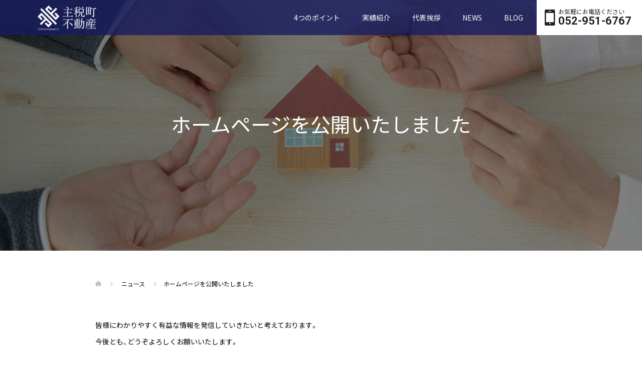

--- FILE ---
content_type: text/html; charset=UTF-8
request_url: https://zaisan-baikyaku.com/news/news01/
body_size: 56331
content:
<!DOCTYPE html>
<html dir="ltr" lang="ja" prefix="og: https://ogp.me/ns#">
<head>
<meta charset="UTF-8">
<meta name="description" content="皆様にわかりやすく有益な情報を発信していきたいと考えております。今後とも、どうぞよろしくお願いいたします。">
<meta name="viewport" content="width=device-width">
<title>ホームページを公開いたしました - 主税町不動産</title>

		<!-- All in One SEO 4.8.1 - aioseo.com -->
	<meta name="description" content="皆様にわかりやすく有益な情報を発信していきたいと考えております。 今後とも、どうぞよろしくお願いいたします。" />
	<meta name="robots" content="max-image-preview:large" />
	<link rel="canonical" href="https://zaisan-baikyaku.com/news/news01/" />
	<meta name="generator" content="All in One SEO (AIOSEO) 4.8.1" />
		<meta property="og:locale" content="ja_JP" />
		<meta property="og:site_name" content="主税町不動産 -" />
		<meta property="og:type" content="article" />
		<meta property="og:title" content="ホームページを公開いたしました - 主税町不動産" />
		<meta property="og:description" content="皆様にわかりやすく有益な情報を発信していきたいと考えております。 今後とも、どうぞよろしくお願いいたします。" />
		<meta property="og:url" content="https://zaisan-baikyaku.com/news/news01/" />
		<meta property="article:published_time" content="2020-03-11T02:44:43+00:00" />
		<meta property="article:modified_time" content="2021-05-01T01:12:19+00:00" />
		<meta name="twitter:card" content="summary_large_image" />
		<meta name="twitter:title" content="ホームページを公開いたしました - 主税町不動産" />
		<meta name="twitter:description" content="皆様にわかりやすく有益な情報を発信していきたいと考えております。 今後とも、どうぞよろしくお願いいたします。" />
		<script type="application/ld+json" class="aioseo-schema">
			{"@context":"https:\/\/schema.org","@graph":[{"@type":"BreadcrumbList","@id":"https:\/\/zaisan-baikyaku.com\/news\/news01\/#breadcrumblist","itemListElement":[{"@type":"ListItem","@id":"https:\/\/zaisan-baikyaku.com\/#listItem","position":1,"name":"\u5bb6","item":"https:\/\/zaisan-baikyaku.com\/","nextItem":{"@type":"ListItem","@id":"https:\/\/zaisan-baikyaku.com\/news\/news01\/#listItem","name":"\u30db\u30fc\u30e0\u30da\u30fc\u30b8\u3092\u516c\u958b\u3044\u305f\u3057\u307e\u3057\u305f"}},{"@type":"ListItem","@id":"https:\/\/zaisan-baikyaku.com\/news\/news01\/#listItem","position":2,"name":"\u30db\u30fc\u30e0\u30da\u30fc\u30b8\u3092\u516c\u958b\u3044\u305f\u3057\u307e\u3057\u305f","previousItem":{"@type":"ListItem","@id":"https:\/\/zaisan-baikyaku.com\/#listItem","name":"\u5bb6"}}]},{"@type":"Organization","@id":"https:\/\/zaisan-baikyaku.com\/#organization","name":"\u4e3b\u7a0e\u753a\u4e0d\u52d5\u7523","url":"https:\/\/zaisan-baikyaku.com\/"},{"@type":"WebPage","@id":"https:\/\/zaisan-baikyaku.com\/news\/news01\/#webpage","url":"https:\/\/zaisan-baikyaku.com\/news\/news01\/","name":"\u30db\u30fc\u30e0\u30da\u30fc\u30b8\u3092\u516c\u958b\u3044\u305f\u3057\u307e\u3057\u305f - \u4e3b\u7a0e\u753a\u4e0d\u52d5\u7523","description":"\u7686\u69d8\u306b\u308f\u304b\u308a\u3084\u3059\u304f\u6709\u76ca\u306a\u60c5\u5831\u3092\u767a\u4fe1\u3057\u3066\u3044\u304d\u305f\u3044\u3068\u8003\u3048\u3066\u304a\u308a\u307e\u3059\u3002 \u4eca\u5f8c\u3068\u3082\u3001\u3069\u3046\u305e\u3088\u308d\u3057\u304f\u304a\u9858\u3044\u3044\u305f\u3057\u307e\u3059\u3002","inLanguage":"ja","isPartOf":{"@id":"https:\/\/zaisan-baikyaku.com\/#website"},"breadcrumb":{"@id":"https:\/\/zaisan-baikyaku.com\/news\/news01\/#breadcrumblist"},"datePublished":"2020-03-11T11:44:43+09:00","dateModified":"2021-05-01T10:12:19+09:00"},{"@type":"WebSite","@id":"https:\/\/zaisan-baikyaku.com\/#website","url":"https:\/\/zaisan-baikyaku.com\/","name":"\u4e3b\u7a0e\u753a\u4e0d\u52d5\u7523","inLanguage":"ja","publisher":{"@id":"https:\/\/zaisan-baikyaku.com\/#organization"}}]}
		</script>
		<!-- All in One SEO -->

<link rel='dns-prefetch' href='//cdnjs.cloudflare.com' />
<link rel='dns-prefetch' href='//s.w.org' />
		<script type="text/javascript">
			window._wpemojiSettings = {"baseUrl":"https:\/\/s.w.org\/images\/core\/emoji\/12.0.0-1\/72x72\/","ext":".png","svgUrl":"https:\/\/s.w.org\/images\/core\/emoji\/12.0.0-1\/svg\/","svgExt":".svg","source":{"concatemoji":"https:\/\/zaisan-baikyaku.com\/wp-includes\/js\/wp-emoji-release.min.js?ver=5.3.20"}};
			!function(e,a,t){var n,r,o,i=a.createElement("canvas"),p=i.getContext&&i.getContext("2d");function s(e,t){var a=String.fromCharCode;p.clearRect(0,0,i.width,i.height),p.fillText(a.apply(this,e),0,0);e=i.toDataURL();return p.clearRect(0,0,i.width,i.height),p.fillText(a.apply(this,t),0,0),e===i.toDataURL()}function c(e){var t=a.createElement("script");t.src=e,t.defer=t.type="text/javascript",a.getElementsByTagName("head")[0].appendChild(t)}for(o=Array("flag","emoji"),t.supports={everything:!0,everythingExceptFlag:!0},r=0;r<o.length;r++)t.supports[o[r]]=function(e){if(!p||!p.fillText)return!1;switch(p.textBaseline="top",p.font="600 32px Arial",e){case"flag":return s([127987,65039,8205,9895,65039],[127987,65039,8203,9895,65039])?!1:!s([55356,56826,55356,56819],[55356,56826,8203,55356,56819])&&!s([55356,57332,56128,56423,56128,56418,56128,56421,56128,56430,56128,56423,56128,56447],[55356,57332,8203,56128,56423,8203,56128,56418,8203,56128,56421,8203,56128,56430,8203,56128,56423,8203,56128,56447]);case"emoji":return!s([55357,56424,55356,57342,8205,55358,56605,8205,55357,56424,55356,57340],[55357,56424,55356,57342,8203,55358,56605,8203,55357,56424,55356,57340])}return!1}(o[r]),t.supports.everything=t.supports.everything&&t.supports[o[r]],"flag"!==o[r]&&(t.supports.everythingExceptFlag=t.supports.everythingExceptFlag&&t.supports[o[r]]);t.supports.everythingExceptFlag=t.supports.everythingExceptFlag&&!t.supports.flag,t.DOMReady=!1,t.readyCallback=function(){t.DOMReady=!0},t.supports.everything||(n=function(){t.readyCallback()},a.addEventListener?(a.addEventListener("DOMContentLoaded",n,!1),e.addEventListener("load",n,!1)):(e.attachEvent("onload",n),a.attachEvent("onreadystatechange",function(){"complete"===a.readyState&&t.readyCallback()})),(n=t.source||{}).concatemoji?c(n.concatemoji):n.wpemoji&&n.twemoji&&(c(n.twemoji),c(n.wpemoji)))}(window,document,window._wpemojiSettings);
		</script>
		<style type="text/css">
img.wp-smiley,
img.emoji {
	display: inline !important;
	border: none !important;
	box-shadow: none !important;
	height: 1em !important;
	width: 1em !important;
	margin: 0 .07em !important;
	vertical-align: -0.1em !important;
	background: none !important;
	padding: 0 !important;
}
</style>
	<link rel='stylesheet' id='wp-block-library-css'  href='https://zaisan-baikyaku.com/wp-includes/css/dist/block-library/style.min.css?ver=5.3.20' type='text/css' media='all' />
<link rel='stylesheet' id='contact-form-7-css'  href='https://zaisan-baikyaku.com/wp-content/plugins/contact-form-7/includes/css/styles.css?ver=5.1.7' type='text/css' media='all' />
<link rel='stylesheet' id='oops-slick-css'  href='https://zaisan-baikyaku.com/wp-content/themes/chikaramachi/css/slick.min.css?ver=5.3.20' type='text/css' media='all' />
<link rel='stylesheet' id='oops-slick-theme-css'  href='https://zaisan-baikyaku.com/wp-content/themes/chikaramachi/css/slick-theme.min.css?ver=5.3.20' type='text/css' media='all' />
<link rel='stylesheet' id='oops-style-css'  href='https://zaisan-baikyaku.com/wp-content/themes/chikaramachi/style.css?ver=1.2' type='text/css' media='all' />
<link rel='stylesheet' id='oops-responsive-css'  href='https://zaisan-baikyaku.com/wp-content/themes/chikaramachi/responsive.min.css?ver=1.2' type='text/css' media='all' />
<script type='text/javascript' src='https://zaisan-baikyaku.com/wp-includes/js/jquery/jquery.js?ver=1.12.4-wp'></script>
<script type='text/javascript' src='https://zaisan-baikyaku.com/wp-includes/js/jquery/jquery-migrate.min.js?ver=1.4.1'></script>
<script type='text/javascript' src='https://zaisan-baikyaku.com/wp-content/themes/chikaramachi/js/jquery.cookie.js?ver=1.2'></script>
<link rel='https://api.w.org/' href='https://zaisan-baikyaku.com/wp-json/' />
<link rel="EditURI" type="application/rsd+xml" title="RSD" href="https://zaisan-baikyaku.com/xmlrpc.php?rsd" />
<link rel="wlwmanifest" type="application/wlwmanifest+xml" href="https://zaisan-baikyaku.com/wp-includes/wlwmanifest.xml" /> 
<link rel='next' title='ゴールデンウィーク休業のお知らせ' href='https://zaisan-baikyaku.com/news/%e3%82%b4%e3%83%bc%e3%83%ab%e3%83%87%e3%83%b3%e3%82%a6%e3%82%a3%e3%83%bc%e3%82%af%e4%bc%91%e6%a5%ad%e3%81%ae%e3%81%8a%e7%9f%a5%e3%82%89%e3%81%9b/' />
<meta name="generator" content="WordPress 5.3.20" />
<link rel='shortlink' href='https://zaisan-baikyaku.com/?p=60' />
<link rel="alternate" type="application/json+oembed" href="https://zaisan-baikyaku.com/wp-json/oembed/1.0/embed?url=https%3A%2F%2Fzaisan-baikyaku.com%2Fnews%2Fnews01%2F" />
<link rel="alternate" type="text/xml+oembed" href="https://zaisan-baikyaku.com/wp-json/oembed/1.0/embed?url=https%3A%2F%2Fzaisan-baikyaku.com%2Fnews%2Fnews01%2F&#038;format=xml" />
<style>
.p-cta--1::before { background: #000000; opacity: 0.5; }
.p-cta--1 .p-cta__btn { background: #ff8000; }
.p-cta--1 .p-cta__btn:hover { background: #444444; }
.p-cta--2::before { background: #000000; opacity: 0.5; }
.p-cta--2 .p-cta__btn { background: #ff8000; }
.p-cta--2 .p-cta__btn:hover { background: #444444; }
.p-cta--3::before { background: #000000; opacity: 0.5; }
.p-cta--3 .p-cta__btn { background: #ff8000; }
.p-cta--3 .p-cta__btn:hover { background: #444444; }
</style>
<style>
.p-footer-cta--1 .p-footer-cta__inner { background: rgba( 0, 0, 0, 1); }
.p-footer-cta--1 .p-footer-cta__btn { background: #ff8000; }
.p-footer-cta--1 .p-footer-cta__btn:hover { background: #444444; }
.p-footer-cta--2 .p-footer-cta__inner { background: rgba( 0, 0, 0, 1); }
.p-footer-cta--2 .p-footer-cta__btn { background: #ff8000; }
.p-footer-cta--2 .p-footer-cta__btn:hover { background: #444444; }
.p-footer-cta--3 .p-footer-cta__inner { background: rgba( 0, 0, 0, 1); }
.p-footer-cta--3 .p-footer-cta__btn { background: #ff8000; }
.p-footer-cta--3 .p-footer-cta__btn:hover { background: #444444; }
</style>
<link rel="shortcut icon" href="https://zaisan-baikyaku.com/wp-content/uploads/2025/03/favicon.png">
<style>
/* Primary color */
.p-global-nav .sub-menu a, .p-news-ticker, .p-widget-dropdown, .p-widget-dropdown select, .p-headline, .p-latest-news__title, .l-footer, .p-menu-button.is-active { background: #121d1f; }

/* Secondary color */
.p-global-nav .sub-menu li a:hover, .p-widget-search__submit:hover, .p-button, .p-review__button:hover, .p-pager__item a:hover, .c-comment__form-submit:hover { background: #ff7f00; }
.l-header--large .p-global-nav > li > a:hover, .l-header--large.is-active .p-global-nav > li > a:hover, .p-global-nav > .current-menu-item > a, .p-global-nav > li > a:hover, .p-global-nav .current-menu-item > a .p-widget-list a:hover, .p-news-ticker__item-date { color: #ff7f00; }

/* Tertiary color */
.p-button:hover, .slick-dots li.slick-active, .slick-dots li:hover { background: #e37100; }
.p-article01__title a:hover, .p-article01__category a:hover, .p-footer-blog__archive-link:hover, .p-footer-nav a:hover, .p-social-nav__item a:hover, .p-index-content07__archive-link:hover, .p-news-ticker__archive-link:hover { color: #e37100; }

/* font type */
body { font-family: Verdana, "ヒラギノ角ゴ ProN W3", "Hiragino Kaku Gothic ProN", "メイリオ", Meiryo, sans-serif; }

/* headline font type */
.p-index-slider__item-catch, .p-index-content01__catch, .p-index-content02__item-catch, .p-showcase__catch, .p-index-content04__catch, .p-index-content06__item-catch, .p-index-content07__catch, .p-index-content09__catch, .p-footer-blog__catch, .p-article01__title, .p-page-header__title, .p-headline, .p-article02__title, .p-latest-news__title h2, .p-review__name, .p-review-header__title, #js-header-video .caption .title, #js-header-youtube .caption .title {
font-family: "Segoe UI", Verdana, "游ゴシック", YuGothic, "Hiragino Kaku Gothic ProN", Meiryo, sans-serif;
}

.p-index-slider__item:nth-child(1) .p-button { background: #ff8000; color: #000000; }
.p-index-slider__item:nth-child(1) .p-button:hover { background: #e37100; color: #ffffff; }
.p-index-slider__item:nth-child(2) .p-button { background: #ff8000; color: #000000; }
.p-index-slider__item:nth-child(2) .p-button:hover { background: #e37100; color: #ffffff; }
.p-index-slider__item:nth-child(3) .p-button { background: #ff8000; color: #000000; }
.p-index-slider__item:nth-child(3) .p-button:hover { background: #e37100; color: #ffffff; }
/* load */
@-webkit-keyframes loading-square-loader {
  0% { box-shadow: 16px -8px rgba(18, 29, 31, 0), 32px 0 rgba(18, 29, 31, 0), 0 -16px rgba(18, 29, 31, 0), 16px -16px rgba(18, 29, 31, 0), 32px -16px rgba(18, 29, 31, 0), 0 -32px rgba(18, 29, 31, 0), 16px -32px rgba(18, 29, 31, 0), 32px -32px rgba(242, 205, 123, 0); }
  5% { box-shadow: 16px -8px rgba(18, 29, 31, 0), 32px 0 rgba(18, 29, 31, 0), 0 -16px rgba(18, 29, 31, 0), 16px -16px rgba(18, 29, 31, 0), 32px -16px rgba(18, 29, 31, 0), 0 -32px rgba(18, 29, 31, 0), 16px -32px rgba(18, 29, 31, 0), 32px -32px rgba(242, 205, 123, 0); }
  10% { box-shadow: 16px 0 rgba(18, 29, 31, 1), 32px -8px rgba(18, 29, 31, 0), 0 -16px rgba(18, 29, 31, 0), 16px -16px rgba(18, 29, 31, 0), 32px -16px rgba(18, 29, 31, 0), 0 -32px rgba(18, 29, 31, 0), 16px -32px rgba(18, 29, 31, 0), 32px -32px rgba(242, 205, 123, 0); }
  15% { box-shadow: 16px 0 rgba(18, 29, 31, 1), 32px 0 rgba(18, 29, 31, 1), 0 -24px rgba(18, 29, 31, 0), 16px -16px rgba(18, 29, 31, 0), 32px -16px rgba(18, 29, 31, 0), 0 -32px rgba(18, 29, 31, 0), 16px -32px rgba(18, 29, 31, 0), 32px -32px rgba(242, 205, 123, 0); }
  20% { box-shadow: 16px 0 rgba(18, 29, 31, 1), 32px 0 rgba(18, 29, 31, 1), 0 -16px rgba(18, 29, 31, 1), 16px -24px rgba(18, 29, 31, 0), 32px -16px rgba(18, 29, 31, 0), 0 -32px rgba(18, 29, 31, 0), 16px -32px rgba(18, 29, 31, 0), 32px -32px rgba(242, 205, 123, 0); }
  25% { box-shadow: 16px 0 rgba(18, 29, 31, 1), 32px 0 rgba(18, 29, 31, 1), 0 -16px rgba(18, 29, 31, 1), 16px -16px rgba(18, 29, 31, 1), 32px -24px rgba(18, 29, 31, 0), 0 -32px rgba(18, 29, 31, 0), 16px -32px rgba(18, 29, 31, 0), 32px -32px rgba(242, 205, 123, 0); }
  30% { box-shadow: 16px 0 rgba(18, 29, 31, 1), 32px 0 rgba(18, 29, 31, 1), 0 -16px rgba(18, 29, 31, 1), 16px -16px rgba(18, 29, 31, 1), 32px -16px rgba(18, 29, 31, 1), 0 -50px rgba(18, 29, 31, 0), 16px -32px rgba(18, 29, 31, 0), 32px -32px rgba(242, 205, 123, 0); }
  35% { box-shadow: 16px 0 rgba(18, 29, 31, 1), 32px 0 rgba(18, 29, 31, 1), 0 -16px rgba(18, 29, 31, 1), 16px -16px rgba(18, 29, 31, 1), 32px -16px rgba(18, 29, 31, 1), 0 -32px rgba(18, 29, 31, 1), 16px -50px rgba(18, 29, 31, 0), 32px -32px rgba(242, 205, 123, 0); }
  40% { box-shadow: 16px 0 rgba(18, 29, 31, 1), 32px 0 rgba(18, 29, 31, 1), 0 -16px rgba(18, 29, 31, 1), 16px -16px rgba(18, 29, 31, 1), 32px -16px rgba(18, 29, 31, 1), 0 -32px rgba(18, 29, 31, 1), 16px -32px rgba(18, 29, 31, 1), 32px -50px rgba(242, 205, 123, 0); }
  45%, 55% { box-shadow: 16px 0 rgba(18, 29, 31, 1), 32px 0 rgba(18, 29, 31, 1), 0 -16px rgba(18, 29, 31, 1), 16px -16px rgba(18, 29, 31, 1), 32px -16px rgba(18, 29, 31, 1), 0 -32px rgba(18, 29, 31, 1), 16px -32px rgba(18, 29, 31, 1), 32px -32px rgba(255, 127, 0, 1); }
  60% { box-shadow: 16px 8px rgba(18, 29, 31, 0), 32px 0 rgba(18, 29, 31, 1), 0 -16px rgba(18, 29, 31, 1), 16px -16px rgba(18, 29, 31, 1), 32px -16px rgba(18, 29, 31, 1), 0 -32px rgba(18, 29, 31, 1), 16px -32px rgba(18, 29, 31, 1), 32px -32px rgba(255, 127, 0, 1); }
  65% { box-shadow: 16px 8px rgba(18, 29, 31, 0), 32px 8px rgba(18, 29, 31, 0), 0 -16px rgba(18, 29, 31, 1), 16px -16px rgba(18, 29, 31, 1), 32px -16px rgba(18, 29, 31, 1), 0 -32px rgba(18, 29, 31, 1), 16px -32px rgba(18, 29, 31, 1), 32px -32px rgba(255, 127, 0, 1); }
  70% { box-shadow: 16px 8px rgba(18, 29, 31, 0), 32px 8px rgba(18, 29, 31, 0), 0 -8px rgba(18, 29, 31, 0), 16px -16px rgba(18, 29, 31, 1), 32px -16px rgba(18, 29, 31, 1), 0 -32px rgba(18, 29, 31, 1), 16px -32px rgba(18, 29, 31, 1), 32px -32px rgba(255, 127, 0, 1); }
  75% { box-shadow: 16px 8px rgba(18, 29, 31, 0), 32px 8px rgba(18, 29, 31, 0), 0 -8px rgba(18, 29, 31, 0), 16px -8px rgba(18, 29, 31, 0), 32px -16px rgba(18, 29, 31, 1), 0 -32px rgba(18, 29, 31, 1), 16px -32px rgba(18, 29, 31, 1), 32px -32px rgba(255, 127, 0, 1); }
  80% { box-shadow: 16px 8px rgba(18, 29, 31, 0), 32px 8px rgba(18, 29, 31, 0), 0 -8px rgba(18, 29, 31, 0), 16px -8px rgba(18, 29, 31, 0), 32px -8px rgba(18, 29, 31, 0), 0 -32px rgba(18, 29, 31, 1), 16px -32px rgba(18, 29, 31, 1), 32px -32px rgba(255, 127, 0, 1); }
  85% { box-shadow: 16px 8px rgba(18, 29, 31, 0), 32px 8px rgba(18, 29, 31, 0), 0 -8px rgba(18, 29, 31, 0), 16px -8px rgba(18, 29, 31, 0), 32px -8px rgba(18, 29, 31, 0), 0 -24px rgba(18, 29, 31, 0), 16px -32px rgba(18, 29, 31, 1), 32px -32px rgba(255, 127, 0, 1); }
  90% { box-shadow: 16px 8px rgba(18, 29, 31, 0), 32px 8px rgba(18, 29, 31, 0), 0 -8px rgba(18, 29, 31, 0), 16px -8px rgba(18, 29, 31, 0), 32px -8px rgba(18, 29, 31, 0), 0 -24px rgba(18, 29, 31, 0), 16px -24px rgba(18, 29, 31, 0), 32px -32px rgba(255, 127, 0, 1); }
  95%, 100% { box-shadow: 16px 8px rgba(18, 29, 31, 0), 32px 8px rgba(18, 29, 31, 0), 0 -8px rgba(18, 29, 31, 0), 16px -8px rgba(18, 29, 31, 0), 32px -8px rgba(18, 29, 31, 0), 0 -24px rgba(18, 29, 31, 0), 16px -24px rgba(18, 29, 31, 0), 32px -24px rgba(255, 127, 0, 0); }
}
@keyframes loading-square-loader {
  0% { box-shadow: 16px -8px rgba(18, 29, 31, 0), 32px 0 rgba(18, 29, 31, 0), 0 -16px rgba(18, 29, 31, 0), 16px -16px rgba(18, 29, 31, 0), 32px -16px rgba(18, 29, 31, 0), 0 -32px rgba(18, 29, 31, 0), 16px -32px rgba(18, 29, 31, 0), 32px -32px rgba(242, 205, 123, 0); }
  5% { box-shadow: 16px -8px rgba(18, 29, 31, 0), 32px 0 rgba(18, 29, 31, 0), 0 -16px rgba(18, 29, 31, 0), 16px -16px rgba(18, 29, 31, 0), 32px -16px rgba(18, 29, 31, 0), 0 -32px rgba(18, 29, 31, 0), 16px -32px rgba(18, 29, 31, 0), 32px -32px rgba(242, 205, 123, 0); }
  10% { box-shadow: 16px 0 rgba(18, 29, 31, 1), 32px -8px rgba(18, 29, 31, 0), 0 -16px rgba(18, 29, 31, 0), 16px -16px rgba(18, 29, 31, 0), 32px -16px rgba(18, 29, 31, 0), 0 -32px rgba(18, 29, 31, 0), 16px -32px rgba(18, 29, 31, 0), 32px -32px rgba(242, 205, 123, 0); }
  15% { box-shadow: 16px 0 rgba(18, 29, 31, 1), 32px 0 rgba(18, 29, 31, 1), 0 -24px rgba(18, 29, 31, 0), 16px -16px rgba(18, 29, 31, 0), 32px -16px rgba(18, 29, 31, 0), 0 -32px rgba(18, 29, 31, 0), 16px -32px rgba(18, 29, 31, 0), 32px -32px rgba(242, 205, 123, 0); }
  20% { box-shadow: 16px 0 rgba(18, 29, 31, 1), 32px 0 rgba(18, 29, 31, 1), 0 -16px rgba(18, 29, 31, 1), 16px -24px rgba(18, 29, 31, 0), 32px -16px rgba(18, 29, 31, 0), 0 -32px rgba(18, 29, 31, 0), 16px -32px rgba(18, 29, 31, 0), 32px -32px rgba(242, 205, 123, 0); }
  25% { box-shadow: 16px 0 rgba(18, 29, 31, 1), 32px 0 rgba(18, 29, 31, 1), 0 -16px rgba(18, 29, 31, 1), 16px -16px rgba(18, 29, 31, 1), 32px -24px rgba(18, 29, 31, 0), 0 -32px rgba(18, 29, 31, 0), 16px -32px rgba(18, 29, 31, 0), 32px -32px rgba(242, 205, 123, 0); }
  30% { box-shadow: 16px 0 rgba(18, 29, 31, 1), 32px 0 rgba(18, 29, 31, 1), 0 -16px rgba(18, 29, 31, 1), 16px -16px rgba(18, 29, 31, 1), 32px -16px rgba(18, 29, 31, 1), 0 -50px rgba(18, 29, 31, 0), 16px -32px rgba(18, 29, 31, 0), 32px -32px rgba(242, 205, 123, 0); }
  35% { box-shadow: 16px 0 rgba(18, 29, 31, 1), 32px 0 rgba(18, 29, 31, 1), 0 -16px rgba(18, 29, 31, 1), 16px -16px rgba(18, 29, 31, 1), 32px -16px rgba(18, 29, 31, 1), 0 -32px rgba(18, 29, 31, 1), 16px -50px rgba(18, 29, 31, 0), 32px -32px rgba(242, 205, 123, 0); }
  40% { box-shadow: 16px 0 rgba(18, 29, 31, 1), 32px 0 rgba(18, 29, 31, 1), 0 -16px rgba(18, 29, 31, 1), 16px -16px rgba(18, 29, 31, 1), 32px -16px rgba(18, 29, 31, 1), 0 -32px rgba(18, 29, 31, 1), 16px -32px rgba(18, 29, 31, 1), 32px -50px rgba(242, 205, 123, 0); }
  45%, 55% { box-shadow: 16px 0 rgba(18, 29, 31, 1), 32px 0 rgba(18, 29, 31, 1), 0 -16px rgba(18, 29, 31, 1), 16px -16px rgba(18, 29, 31, 1), 32px -16px rgba(18, 29, 31, 1), 0 -32px rgba(18, 29, 31, 1), 16px -32px rgba(18, 29, 31, 1), 32px -32px rgba(255, 127, 0, 1); }
  60% { box-shadow: 16px 8px rgba(18, 29, 31, 0), 32px 0 rgba(18, 29, 31, 1), 0 -16px rgba(18, 29, 31, 1), 16px -16px rgba(18, 29, 31, 1), 32px -16px rgba(18, 29, 31, 1), 0 -32px rgba(18, 29, 31, 1), 16px -32px rgba(18, 29, 31, 1), 32px -32px rgba(255, 127, 0, 1); }
  65% { box-shadow: 16px 8px rgba(18, 29, 31, 0), 32px 8px rgba(18, 29, 31, 0), 0 -16px rgba(18, 29, 31, 1), 16px -16px rgba(18, 29, 31, 1), 32px -16px rgba(18, 29, 31, 1), 0 -32px rgba(18, 29, 31, 1), 16px -32px rgba(18, 29, 31, 1), 32px -32px rgba(255, 127, 0, 1); }
  70% { box-shadow: 16px 8px rgba(18, 29, 31, 0), 32px 8px rgba(18, 29, 31, 0), 0 -8px rgba(18, 29, 31, 0), 16px -16px rgba(18, 29, 31, 1), 32px -16px rgba(18, 29, 31, 1), 0 -32px rgba(18, 29, 31, 1), 16px -32px rgba(18, 29, 31, 1), 32px -32px rgba(255, 127, 0, 1); }
  75% { box-shadow: 16px 8px rgba(18, 29, 31, 0), 32px 8px rgba(18, 29, 31, 0), 0 -8px rgba(18, 29, 31, 0), 16px -8px rgba(18, 29, 31, 0), 32px -16px rgba(18, 29, 31, 1), 0 -32px rgba(18, 29, 31, 1), 16px -32px rgba(18, 29, 31, 1), 32px -32px rgba(255, 127, 0, 1); }
  80% { box-shadow: 16px 8px rgba(18, 29, 31, 0), 32px 8px rgba(18, 29, 31, 0), 0 -8px rgba(18, 29, 31, 0), 16px -8px rgba(18, 29, 31, 0), 32px -8px rgba(18, 29, 31, 0), 0 -32px rgba(18, 29, 31, 1), 16px -32px rgba(18, 29, 31, 1), 32px -32px rgba(255, 127, 0, 1); }
  85% { box-shadow: 16px 8px rgba(18, 29, 31, 0), 32px 8px rgba(18, 29, 31, 0), 0 -8px rgba(18, 29, 31, 0), 16px -8px rgba(18, 29, 31, 0), 32px -8px rgba(18, 29, 31, 0), 0 -24px rgba(18, 29, 31, 0), 16px -32px rgba(18, 29, 31, 1), 32px -32px rgba(255, 127, 0, 1); }
  90% { box-shadow: 16px 8px rgba(18, 29, 31, 0), 32px 8px rgba(18, 29, 31, 0), 0 -8px rgba(18, 29, 31, 0), 16px -8px rgba(18, 29, 31, 0), 32px -8px rgba(18, 29, 31, 0), 0 -24px rgba(18, 29, 31, 0), 16px -24px rgba(18, 29, 31, 0), 32px -32px rgba(255, 127, 0, 1); }
  95%, 100% { box-shadow: 16px 8px rgba(18, 29, 31, 0), 32px 8px rgba(18, 29, 31, 0), 0 -8px rgba(18, 29, 31, 0), 16px -8px rgba(18, 29, 31, 0), 32px -8px rgba(18, 29, 31, 0), 0 -24px rgba(18, 29, 31, 0), 16px -24px rgba(18, 29, 31, 0), 32px -24px rgba(255, 127, 0, 0); }
}

.c-load--type2:before { box-shadow: 16px 0 0 rgba(18, 29, 31, 1), 32px 0 0 rgba(18, 29, 31, 1), 0 -16px 0 rgba(18, 29, 31, 1), 16px -16px 0 rgba(18, 29, 31, 1), 32px -16px 0 rgba(18, 29, 31, 1), 0 -32px rgba(18, 29, 31, 1), 16px -32px rgba(18, 29, 31, 1), 32px -32px rgba(255, 127, 0, 0); }
.c-load--type2:after { background-color: rgba(255, 127, 0, 1); }
.c-load--type1 { border: 3px solid rgba(18, 29, 31, 0.2); border-top-color: #121d1f; }
#site_loader_animation.c-load--type3 i { background: #121d1f; }

/* hover effect */
.p-hover-effect--type1:hover img { -webkit-transform: scale(1.2) rotate(2deg); transform: scale(1.2) rotate(2deg); }
.p-hover-effect--type2 img { margin-left: 15px; -webkit-transform: scale(1.2) translate3d(-15px, 0, 0); transform: scale(1.2) translate3d(-15px, 0, 0);}
.p-hover-effect--type2:hover img { opacity: 0.5 }
.p-hover-effect--type3 { background: #ffffff; }
.p-hover-effect--type3:hover img { opacity: 0.5; }

/* Page header */
.p-page-header::before { background: rgba(0, 0, 0, 0.5) }

/* Entry body */
.p-entry__body, .p-entry__body p { font-size: 14px; }
.p-entry__body a { color: #ff7f00; }

/* Header */
.l-header, .l-header--large.is-active { background: rgba(23, 28, 96, 0.8); }
.l-header__logo a { color: #ffffff; } 
.p-global-nav > li > a, .l-header--large.is-active .p-global-nav > li > a { color: #ffffff; }

/* Contents builder */
#cb_2::before { background: rgba( 0, 0, 0, 0.4); }
#cb_2 .p-button { background: #ff8000; color: #000000; }
#cb_2 .p-button:hover { background: #e37100; color: #ffffff; }
#cb_3::before { background: rgba( 0, 0, 0, 0.4); }
#cb_3 .p-button { background: #ff8000; color: #000000; }
#cb_3 .p-button:hover { background: #e37100; color: #ffffff; }
#cb_4::before { background: rgba( 0, 0, 0, 0.4); }
#cb_4 .p-button { background: #ff8000; color: #000000; }
#cb_4 .p-button:hover { background: #e37100; color: #ffffff; }
#cb_5::before { background: rgba( 0, 0, 0, 0.4); }
#cb_5 .p-button { background: #ff8000; color: #000000; }
#cb_5 .p-button:hover { background: #e37100; color: #ffffff; }

/* Footer bar */

/* Responsive */
@media only screen and (max-width: 1200px) {
.l-header, .l-header--large.is-active { background: #171c60; }
.p-global-nav { background: rgba(18, 29, 31, 0.8); }	
.l-header__logo a { color: #ffffff; } 
}
@media only screen and (max-width: 767px) {

@-webkit-keyframes loading-square-loader {
  0% { box-shadow: 10px -5px rgba(18, 29, 31, 0), 20px 0 rgba(18, 29, 31, 0), 0 -10px rgba(18, 29, 31, 0), 10px -10px rgba(18, 29, 31, 0), 20px -10px rgba(18, 29, 31, 0), 0 -20px rgba(18, 29, 31, 0), 10px -20px rgba(18, 29, 31, 0), 20px -20px rgba(242, 205, 123, 0); }
  5% { box-shadow: 10px -5px rgba(18, 29, 31, 0), 20px 0 rgba(18, 29, 31, 0), 0 -10px rgba(18, 29, 31, 0), 10px -10px rgba(18, 29, 31, 0), 20px -10px rgba(18, 29, 31, 0), 0 -20px rgba(18, 29, 31, 0), 10px -20px rgba(18, 29, 31, 0), 20px -20px rgba(242, 205, 123, 0); }
  10% { box-shadow: 10px 0 rgba(18, 29, 31, 1), 20px -5px rgba(18, 29, 31, 0), 0 -10px rgba(18, 29, 31, 0), 10px -10px rgba(18, 29, 31, 0), 20px -10px rgba(18, 29, 31, 0), 0 -20px rgba(18, 29, 31, 0), 10px -20px rgba(18, 29, 31, 0), 20px -20px rgba(242, 205, 123, 0); }
  15% { box-shadow: 10px 0 rgba(18, 29, 31, 1), 20px 0 rgba(18, 29, 31, 1), 0 -15px rgba(18, 29, 31, 0), 10px -10px rgba(18, 29, 31, 0), 20px -10px rgba(18, 29, 31, 0), 0 -20px rgba(18, 29, 31, 0), 10px -20px rgba(18, 29, 31, 0), 20px -20px rgba(242, 205, 123, 0); }
  20% { box-shadow: 10px 0 rgba(18, 29, 31, 1), 20px 0 rgba(18, 29, 31, 1), 0 -10px rgba(18, 29, 31, 1), 10px -15px rgba(18, 29, 31, 0), 20px -10px rgba(18, 29, 31, 0), 0 -20px rgba(18, 29, 31, 0), 10px -20px rgba(18, 29, 31, 0), 20px -20px rgba(242, 205, 123, 0); }
  25% { box-shadow: 10px 0 rgba(18, 29, 31, 1), 20px 0 rgba(18, 29, 31, 1), 0 -10px rgba(18, 29, 31, 1), 10px -10px rgba(18, 29, 31, 1), 20px -15px rgba(18, 29, 31, 0), 0 -20px rgba(18, 29, 31, 0), 10px -20px rgba(18, 29, 31, 0), 20px -20px rgba(242, 205, 123, 0); }
  30% { box-shadow: 10px 0 rgba(18, 29, 31, 1), 20px 0 rgba(18, 29, 31, 1), 0 -10px rgba(18, 29, 31, 1), 10px -10px rgba(18, 29, 31, 1), 20px -10px rgba(18, 29, 31, 1), 0 -50px rgba(18, 29, 31, 0), 10px -20px rgba(18, 29, 31, 0), 20px -20px rgba(242, 205, 123, 0); }
  35% { box-shadow: 10px 0 rgba(18, 29, 31, 1), 20px 0 rgba(18, 29, 31, 1), 0 -10px rgba(18, 29, 31, 1), 10px -10px rgba(18, 29, 31, 1), 20px -10px rgba(18, 29, 31, 1), 0 -20px rgba(18, 29, 31, 1), 10px -50px rgba(18, 29, 31, 0), 20px -20px rgba(242, 205, 123, 0); }
  40% { box-shadow: 10px 0 rgba(18, 29, 31, 1), 20px 0 rgba(18, 29, 31, 1), 0 -10px rgba(18, 29, 31, 1), 10px -10px rgba(18, 29, 31, 1), 20px -10px rgba(18, 29, 31, 1), 0 -20px rgba(18, 29, 31, 1), 10px -20px rgba(18, 29, 31, 1), 20px -50px rgba(242, 205, 123, 0); }
  45%, 55% { box-shadow: 10px 0 rgba(18, 29, 31, 1), 20px 0 rgba(18, 29, 31, 1), 0 -10px rgba(18, 29, 31, 1), 10px -10px rgba(18, 29, 31, 1), 20px -10px rgba(18, 29, 31, 1), 0 -20px rgba(18, 29, 31, 1), 10px -20px rgba(18, 29, 31, 1), 20px -20px rgba(255, 127, 0, 1); }
  60% { box-shadow: 10px 5px rgba(18, 29, 31, 0), 20px 0 rgba(18, 29, 31, 1), 0 -10px rgba(18, 29, 31, 1), 10px -10px rgba(18, 29, 31, 1), 20px -10px rgba(18, 29, 31, 1), 0 -20px rgba(18, 29, 31, 1), 10px -20px rgba(18, 29, 31, 1), 20px -20px rgba(255, 127, 0, 1); }
  65% { box-shadow: 10px 5px rgba(18, 29, 31, 0), 20px 5px rgba(18, 29, 31, 0), 0 -10px rgba(18, 29, 31, 1), 10px -10px rgba(18, 29, 31, 1), 20px -10px rgba(18, 29, 31, 1), 0 -20px rgba(18, 29, 31, 1), 10px -20px rgba(18, 29, 31, 1), 20px -20px rgba(255, 127, 0, 1); }
  70% { box-shadow: 10px 5px rgba(18, 29, 31, 0), 20px 5px rgba(18, 29, 31, 0), 0 -5px rgba(18, 29, 31, 0), 10px -10px rgba(18, 29, 31, 1), 20px -10px rgba(18, 29, 31, 1), 0 -20px rgba(18, 29, 31, 1), 10px -20px rgba(18, 29, 31, 1), 20px -20px rgba(255, 127, 0, 1); }
  75% { box-shadow: 10px 5px rgba(18, 29, 31, 0), 20px 5px rgba(18, 29, 31, 0), 0 -5px rgba(18, 29, 31, 0), 10px -5px rgba(18, 29, 31, 0), 20px -10px rgba(18, 29, 31, 1), 0 -20px rgba(18, 29, 31, 1), 10px -20px rgba(18, 29, 31, 1), 20px -20px rgba(255, 127, 0, 1); }
  80% { box-shadow: 10px 5px rgba(18, 29, 31, 0), 20px 5px rgba(18, 29, 31, 0), 0 -5px rgba(18, 29, 31, 0), 10px -5px rgba(18, 29, 31, 0), 20px -5px rgba(18, 29, 31, 0), 0 -20px rgba(18, 29, 31, 1), 10px -20px rgba(18, 29, 31, 1), 20px -20px rgba(255, 127, 0, 1); }
  85% { box-shadow: 10px 5px rgba(18, 29, 31, 0), 20px 5px rgba(18, 29, 31, 0), 0 -5px rgba(18, 29, 31, 0), 10px -5px rgba(18, 29, 31, 0), 20px -5px rgba(18, 29, 31, 0), 0 -15px rgba(18, 29, 31, 0), 10px -20px rgba(18, 29, 31, 1), 20px -20px rgba(255, 127, 0, 1); }
  90% { box-shadow: 10px 5px rgba(18, 29, 31, 0), 20px 5px rgba(18, 29, 31, 0), 0 -5px rgba(18, 29, 31, 0), 10px -5px rgba(18, 29, 31, 0), 20px -5px rgba(18, 29, 31, 0), 0 -15px rgba(18, 29, 31, 0), 10px -15px rgba(18, 29, 31, 0), 20px -20px rgba(255, 127, 0, 1); }
  95%, 100% { box-shadow: 10px 5px rgba(18, 29, 31, 0), 20px 5px rgba(18, 29, 31, 0), 0 -5px rgba(18, 29, 31, 0), 10px -5px rgba(18, 29, 31, 0), 20px -5px rgba(18, 29, 31, 0), 0 -15px rgba(18, 29, 31, 0), 10px -15px rgba(18, 29, 31, 0), 20px -15px rgba(255, 127, 0, 0); }
}
@keyframes loading-square-loader {
  0% { box-shadow: 10px -5px rgba(18, 29, 31, 0), 20px 0 rgba(18, 29, 31, 0), 0 -10px rgba(18, 29, 31, 0), 10px -10px rgba(18, 29, 31, 0), 20px -10px rgba(18, 29, 31, 0), 0 -20px rgba(18, 29, 31, 0), 10px -20px rgba(18, 29, 31, 0), 20px -20px rgba(242, 205, 123, 0); }
  5% { box-shadow: 10px -5px rgba(18, 29, 31, 0), 20px 0 rgba(18, 29, 31, 0), 0 -10px rgba(18, 29, 31, 0), 10px -10px rgba(18, 29, 31, 0), 20px -10px rgba(18, 29, 31, 0), 0 -20px rgba(18, 29, 31, 0), 10px -20px rgba(18, 29, 31, 0), 20px -20px rgba(242, 205, 123, 0); }
  10% { box-shadow: 10px 0 rgba(18, 29, 31, 1), 20px -5px rgba(18, 29, 31, 0), 0 -10px rgba(18, 29, 31, 0), 10px -10px rgba(18, 29, 31, 0), 20px -10px rgba(18, 29, 31, 0), 0 -20px rgba(18, 29, 31, 0), 10px -20px rgba(18, 29, 31, 0), 20px -20px rgba(242, 205, 123, 0); }
  15% { box-shadow: 10px 0 rgba(18, 29, 31, 1), 20px 0 rgba(18, 29, 31, 1), 0 -15px rgba(18, 29, 31, 0), 10px -10px rgba(18, 29, 31, 0), 20px -10px rgba(18, 29, 31, 0), 0 -20px rgba(18, 29, 31, 0), 10px -20px rgba(18, 29, 31, 0), 20px -20px rgba(242, 205, 123, 0); }
  20% { box-shadow: 10px 0 rgba(18, 29, 31, 1), 20px 0 rgba(18, 29, 31, 1), 0 -10px rgba(18, 29, 31, 1), 10px -15px rgba(18, 29, 31, 0), 20px -10px rgba(18, 29, 31, 0), 0 -20px rgba(18, 29, 31, 0), 10px -20px rgba(18, 29, 31, 0), 20px -20px rgba(242, 205, 123, 0); }
  25% { box-shadow: 10px 0 rgba(18, 29, 31, 1), 20px 0 rgba(18, 29, 31, 1), 0 -10px rgba(18, 29, 31, 1), 10px -10px rgba(18, 29, 31, 1), 20px -15px rgba(18, 29, 31, 0), 0 -20px rgba(18, 29, 31, 0), 10px -20px rgba(18, 29, 31, 0), 20px -20px rgba(242, 205, 123, 0); }
  30% { box-shadow: 10px 0 rgba(18, 29, 31, 1), 20px 0 rgba(18, 29, 31, 1), 0 -10px rgba(18, 29, 31, 1), 10px -10px rgba(18, 29, 31, 1), 20px -10px rgba(18, 29, 31, 1), 0 -50px rgba(18, 29, 31, 0), 10px -20px rgba(18, 29, 31, 0), 20px -20px rgba(242, 205, 123, 0); }
  35% { box-shadow: 10px 0 rgba(18, 29, 31, 1), 20px 0 rgba(18, 29, 31, 1), 0 -10px rgba(18, 29, 31, 1), 10px -10px rgba(18, 29, 31, 1), 20px -10px rgba(18, 29, 31, 1), 0 -20px rgba(18, 29, 31, 1), 10px -50px rgba(18, 29, 31, 0), 20px -20px rgba(242, 205, 123, 0); }
  40% { box-shadow: 10px 0 rgba(18, 29, 31, 1), 20px 0 rgba(18, 29, 31, 1), 0 -10px rgba(18, 29, 31, 1), 10px -10px rgba(18, 29, 31, 1), 20px -10px rgba(18, 29, 31, 1), 0 -20px rgba(18, 29, 31, 1), 10px -20px rgba(18, 29, 31, 1), 20px -50px rgba(242, 205, 123, 0); }
  45%, 55% { box-shadow: 10px 0 rgba(18, 29, 31, 1), 20px 0 rgba(18, 29, 31, 1), 0 -10px rgba(18, 29, 31, 1), 10px -10px rgba(18, 29, 31, 1), 20px -10px rgba(18, 29, 31, 1), 0 -20px rgba(18, 29, 31, 1), 10px -20px rgba(18, 29, 31, 1), 20px -20px rgba(255, 127, 0, 1); }
  60% { box-shadow: 10px 5px rgba(18, 29, 31, 0), 20px 0 rgba(18, 29, 31, 1), 0 -10px rgba(18, 29, 31, 1), 10px -10px rgba(18, 29, 31, 1), 20px -10px rgba(18, 29, 31, 1), 0 -20px rgba(18, 29, 31, 1), 10px -20px rgba(18, 29, 31, 1), 20px -20px rgba(255, 127, 0, 1); }
  65% { box-shadow: 10px 5px rgba(18, 29, 31, 0), 20px 5px rgba(18, 29, 31, 0), 0 -10px rgba(18, 29, 31, 1), 10px -10px rgba(18, 29, 31, 1), 20px -10px rgba(18, 29, 31, 1), 0 -20px rgba(18, 29, 31, 1), 10px -20px rgba(18, 29, 31, 1), 20px -20px rgba(255, 127, 0, 1); }
  70% { box-shadow: 10px 5px rgba(18, 29, 31, 0), 20px 5px rgba(18, 29, 31, 0), 0 -5px rgba(18, 29, 31, 0), 10px -10px rgba(18, 29, 31, 1), 20px -10px rgba(18, 29, 31, 1), 0 -20px rgba(18, 29, 31, 1), 10px -20px rgba(18, 29, 31, 1), 20px -20px rgba(255, 127, 0, 1); }
  75% { box-shadow: 10px 5px rgba(18, 29, 31, 0), 20px 5px rgba(18, 29, 31, 0), 0 -5px rgba(18, 29, 31, 0), 10px -5px rgba(18, 29, 31, 0), 20px -10px rgba(18, 29, 31, 1), 0 -20px rgba(18, 29, 31, 1), 10px -20px rgba(18, 29, 31, 1), 20px -20px rgba(255, 127, 0, 1); }
  80% { box-shadow: 10px 5px rgba(18, 29, 31, 0), 20px 5px rgba(18, 29, 31, 0), 0 -5px rgba(18, 29, 31, 0), 10px -5px rgba(18, 29, 31, 0), 20px -5px rgba(18, 29, 31, 0), 0 -20px rgba(18, 29, 31, 1), 10px -20px rgba(18, 29, 31, 1), 20px -20px rgba(255, 127, 0, 1); }
  85% { box-shadow: 10px 5px rgba(18, 29, 31, 0), 20px 5px rgba(18, 29, 31, 0), 0 -5px rgba(18, 29, 31, 0), 10px -5px rgba(18, 29, 31, 0), 20px -5px rgba(18, 29, 31, 0), 0 -15px rgba(18, 29, 31, 0), 10px -20px rgba(18, 29, 31, 1), 20px -20px rgba(255, 127, 0, 1); }
  90% { box-shadow: 10px 5px rgba(18, 29, 31, 0), 20px 5px rgba(18, 29, 31, 0), 0 -5px rgba(18, 29, 31, 0), 10px -5px rgba(18, 29, 31, 0), 20px -5px rgba(18, 29, 31, 0), 0 -15px rgba(18, 29, 31, 0), 10px -15px rgba(18, 29, 31, 0), 20px -20px rgba(255, 127, 0, 1); }
  95%, 100% { box-shadow: 10px 5px rgba(18, 29, 31, 0), 20px 5px rgba(18, 29, 31, 0), 0 -5px rgba(18, 29, 31, 0), 10px -5px rgba(18, 29, 31, 0), 20px -5px rgba(18, 29, 31, 0), 0 -15px rgba(18, 29, 31, 0), 10px -15px rgba(18, 29, 31, 0), 20px -15px rgba(255, 127, 0, 0); }
}
.c-load--type2:before { box-shadow: 10px 0 0 rgba(18, 29, 31, 1), 20px 0 0 rgba(18, 29, 31, 1), 0 -10px 0 rgba(18, 29, 31, 1), 10px -10px 0 rgba(18, 29, 31, 1), 20px -10px 0 rgba(18, 29, 31, 1), 0 -20px rgba(18, 29, 31, 1), 10px -20px rgba(18, 29, 31, 1), 20px -20px rgba(255, 127, 0, 0); }

}

/* Custom CSS */
.p-index-slider__item-catch, .p-index-content01__catch, .p-index-content02__item-catch, .p-showcase__catch, .p-index-content04__catch, .p-index-content06__item-catch, .p-index-content07__catch, .p-index-content09__catch, .p-footer-blog__catch, .p-article01__title, .p-page-header__title, .p-headline, .p-article02__title, .p-latest-news__title h2, .p-review__name, .p-review-header__title, #js-header-video .caption .title, #js-header-youtube .caption .title, .p-showcase__desc,.p-index-content02__item-desc, a, table,label,p,ul,li,.p-entry__body h2,.p-entry__body p,.p-entry__body h1,.p-entry__body h2,.p-entry__body h3,.p-entry__body li.wpcf7-response-output,input[type="submit"]{
  font-family: YakuHanJP,"Segoe UI", Verdana, 'Noto Sans JP', "游ゴシック", YuGothic, "Hiragino Kaku Gothic ProN", Meiryo, sans-serif;
}
.l-header__logo{
  align-items: center;
  max-width: 200px;
}
.l-header__logo a{
  color: #fff;
  display: flex;
  height: 70%;
  width: 100%;
}
.l-header__logo h1{
  height: 100%;
  margin-top: 20px;
}
.l-header__logo img {
  flex-shrink: 0;
  height: 100%;
  object-fit: contain;
}
header nav{
  margin-right: 140px;
  min-width: 0
}
.p-index-content02 {
  flex-wrap: wrap;
  justify-content: center;
}
.p-index-content02__item{
  border: none;
  flex: 1 0 28%;
}
.p-index-content02__item:nth-of-type(1) {
  flex: 0 0 100%;
  display: flex;
  flex-wrap: wrap;
  justify-content: center;
  margin-bottom: 80px;
}
.p-index-content02__item-image {
    margin-bottom: 20px;
}
.p-index-content02__item:nth-of-type(1) .p-index-content02__item-image {
  width: 50%;
}
.p-index-content02__item img {
  box-shadow: rgba(0, 0, 0, 0.15) 0 0 3px;
}
.p-index-content02__item:nth-of-type(1) img{
  margin-top: 8px;
  max-height: 240px;
  object-fit: cover;
}
.p-index-content02__item:nth-of-type(1) p:nth-of-type(2){
  width: 48%;
  margin-right: 2%;
}
.p-index-content02__item:nth-of-type(1) p:nth-of-type(3){
  width: 50%;
}
.p-index-content02__item .p-index-content02__item-catch{
  width: 100%;
}
.p-index-content02__item:nth-of-type(2) .points,
.p-index-content02__item:nth-of-type(3) .points,
.p-index-content02__item:nth-of-type(4) .points{
  text-align: center;
}
.p-index-content02__item:nth-of-type(2) .points:before,
.p-index-content02__item:nth-of-type(3) .points:before,
.p-index-content02__item:nth-of-type(4) .points:before{
  left: 23%;
}
.p-index-content02__item:nth-of-type(2) .points:after,
.p-index-content02__item:nth-of-type(3) .points:after,
.p-index-content02__item:nth-of-type(4) .points:after{
    left: 46%;
}
.p-index-content02__item:nth-of-type(4){
  position: relative;
}
.p-index-content02__item:nth-of-type(4) img {
    width: 97%;
}
.p-index-content02__item-catch{
  min-height: auto!important;
}
h2,
.p-index-slider__item-catch{
  font-weight: 600;
}
.p-index-content02 {
 padding-top: 0;
}
.p-index-content02__item-catch{
  font-size: 24px!important;
}
.points {
  color: #212567;
  font-family: YakuHanJP,'Poppins',Verdana, "ヒラギノ角ゴ ProN W3", "Hiragino Kaku Gothic ProN", "メイリオ", Meiryo, sans-serif;
  font-size: 24px;
  font-weight: 600;
  position: relative;
  transform: rotate(0.03deg);
}
.points-num {
    font-family: YakuHanJP,'Poppins',Verdana, "ヒラギノ角ゴ ProN W3", "Hiragino Kaku Gothic ProN", "メイリオ", Meiryo, sans-serif;
    font-weight: 700;
    font-size: 50px;
    margin-left: 2px;
}
.points:before {
    content: "";
    background-color: #212567;
    position: absolute;
    width: 3px;
    height: 30px;
    transform: rotate(-30deg);
    left: -20px;
    margin: auto;
    bottom: 5px;
}
.points:after {
    content: "";
    background-color: #212567;
    position: absolute;
    width: 3px;
    height: 30px;
    transform: rotate(30deg);
    right: -20px;
    margin: auto;
    bottom: 5px;
}
.sup{
  font-size: 16px;
}
.greeting,
.company,
.contact{
  padding: 100px 0;
}
.company{
  background-color: #fafafa;
}
.p-index-slider:after{
  position: relative;
}
.p-index-slider:after{
  background-color: rgba(0,0,0,0.2);
  content: "";
  display: block;
  height: 780px;;
  position: relative;
  width: 100%;
  z-index: 2;
}
.p-index-slider__item-content{
  position: relative;
  text-align: center;
  width: 100%;
  z-index: 10;
}
#cb_2 .p-showcase__content{
  left: 0
}
#cb_2 .p-index-content05__image {
  right: 0;
  left: auto;
}
.greeting h2,
.company h2,
.contact h2{
  margin: 0 auto 60px auto;
  text-align: center;
}
.p-index-slider__item-desc p{
  margin: 0;
  font-family: YakuHanJP,'Poppins',Verdana, "ヒラギノ角ゴ ProN W3", "Hiragino Kaku Gothic ProN", "メイリオ", Meiryo, sans-serif;
}
.p-index-slider__item-catch {
  border-bottom: 3px solid #fff;
  display: inline-block;
  margin: 60px auto 0 auto;
  padding-bottom: 6px;
}
.l-footer__logo img{
  width: 60px;
}
.js-global-nav{
  display: block;
}
.p-global-nav > li {
  float: none;
  flex-shrink: 0;
}
.p-index-content02__item-catch .underline{
  background:rgba(0, 0, 0, 0) linear-gradient(transparent 60%, #ffff86 0%) repeat scroll 0 0;
  font-weight: 600;
}
.company-table{
  margin: auto;
  width: 800px;
}
.company-table tr{
  border-bottom: solid 1px #e1e1e1;
  border-top: solid 1px #e1e1e1;
}
.company-table td{
  line-height: 24px;
  padding: 24px 0;
}
.company-table td:nth-of-type(1){
  font-weight: 500;
  width: 180px;
}
.greeting_name {
  display: block;
  margin: 40px 0 0 0;
  text-align: right;
}
.greeting_name img{
  vertical-align: bottom;
  display: inline-block;
  margin: 5px 5px -7px 10px;
  width: 180px;
}
.greeting .outer{
  display: flex;
  flex-wrap: wrap;
}
.greeting .left_col {
  width: 60%;
  margin-right: 5%;
}
.greeting .right_col {
  width: 35%;
}
.greeting .right_col img{
  box-shadow: rgba(0, 0, 0, 0.15) 0 0 3px;
  margin-top: 10px;
  width: 100%;
}
.wpcf7 {
  background: none;
  border: none;
}
.wpcf7 form {
  margin: auto;
  width: 800px;
}
.wpcf7 label {
  font-size: 16px;
  display: block;
  margin: 0 0 -6px 0;
}
.wpcf7 input, .wpcf7 textarea {
  width: 100%;
}
.required {
  background-color: #ed514e;
  border-radius: 3px;
  color: #fff;
  display: inline-block;
  font-size: 12px;
  margin: 0 0 0px 10px;
  padding: 3px 6px 4px 6px;
  vertical-align: 1px;
}
.l-header__inner {
  min-width: 0;
}
.tel-area {
  align-items: center;
  background-color: #fff;
  display: flex;
  height: 100%;
  padding-left: 10px;
  position: absolute;
  right: 0;
  top: 0;
  transition: all 0.3s ease-out;
  width: 200px;
}
.tel-area img{
  height: 32px;
  margin: 6px;
}
.tel-area:hover{
  opacity: 0.6;
  transition: all 0.3s ease-out;
}
.tel-message{
  color: #222;
  font-size: 12px;
  line-height: 12px
}
.tel-num {
  color: #222;
  line-height: 24px;
  font-family: "Roboto", sans-serif;
  font-weight: 700;
  font-size: 22px;
  margin: 1px 0 0 0;
}
header.is-active{
  box-shadow: 0 1px 6px 0 rgba(32, 33, 36, .28);
}
.four-points .orange{
  font-family: YakuHanJP,'Poppins',Verdana, "ヒラギノ角ゴ ProN W3", "Hiragino Kaku Gothic ProN", "メイリオ", Meiryo, sans-serif;
  font-weight: 700;
  font-size: 60px;
}
.br-sp{
  display: none;
}
@media only screen and (min-width: 1200px){
  .p-global-nav {
    display: flex !important;
    min-width: 0;
  }
  .p-global-nav a {
    display: block;
  }
}
@media only screen and (max-width: 1199px){
  .tel-area {
    border-radius: 0 0 6px 6px;
    box-shadow: 0 1px 6px 0 rgba(32, 33, 36, .28);
    right: 20px;
    top: 60px;
  }
}
@media only screen and (max-width: 1000px){
.company-table {
    width: 90%;
}
  .wpcf7 form {
    width: 90%;
  }
}
@media only screen and (max-width: 767px){
  .p-index-content02 {
      border-top: none;
  }
  .p-index-content01 {
      padding-top: 40px;
  }
  .p-index-content02__item-desc{
    min-height: auto!important;
  }
  .p-index-content02__item:nth-of-type(1) p:nth-of-type(2) {
      width: 100%;
  }
  .p-index-content02__item:nth-of-type(1) .p-index-content02__item-image {
      width: 100%;
  }
  .p-index-content02__item:nth-of-type(1) {
      margin-bottom: 40px;
  }
  .p-index-content02__item {
      margin-bottom: 80px;
  }
  .p-showcase {
      height: 450px;
  }
  .greeting, .company, .contact {
      padding: 60px 0;
  }
  .greeting_name img {
      width: 140px;
  }
  .greeting .outer {
      justify-content: center;
  }
  .greeting .left_col {
      width: 100%;
      order: 1;
  }
  .greeting .right_col {
      width: 80%;
      margin-bottom: 40px;
  }
  .p-index-content02__item:nth-of-type(1) > p{
      display: block;
      text-align: center;
      width: 100%;
  }
  .p-index-content02__item:nth-of-type(1) > p:before{
      left: 23%;
  }
  .p-index-content02__item:nth-of-type(1) > p:after{
      left: 46%;
  }
  .p-index-content02__item:nth-of-type(1) .p-index-content02__item-desc{
    text-align: left;
  }
  .points:before {
      content: "";
      background-color: #212567;
      position: absolute;
      width: 3px;
      height: 30px;
      transform: rotate(-30deg);
      left: -20px;
      margin: auto;
      bottom: 5px;
  }
}
@media only screen and (max-width: 500px){
  .company-table td:nth-of-type(1) {
      width: auto;
      display: block;
      padding-bottom: 0!important;
  }
  .company-table td {
      display: block;
      padding: 20px 0;
      text-align: center;
  }
  .p-index-content02__item-catch .underline {
      font-size: 20px;
  }
  .sup {
      font-size: 15px;
  }
  .tel-area {
      border-radius: 0;
      left: 0;
      top: auto;
      display: flex;
      align-items: center;
      justify-content: center;
      height: 50px;
      padding: 0 50px 0 0;
      position: fixed;
      width: 100%;
      bottom: 0;
  }
  .br-sp{
    display: block
  }
}
@media screen and (min-width: 1200px) {
  .tel-area{
    pointer-events: none;
    cursor: initial;
  }
  .tel-area:hover{
   opacity: 1;
  }
}
</style>
<style type="text/css">

</style>
<link rel="stylesheet" href="https://cdn.jsdelivr.net/npm/yakuhanjp@3.3.1/dist/css/yakuhanjp.min.css">
<link href="https://fonts.googleapis.com/css?family=Roboto:700&display=swap" rel="stylesheet">
<link href="https://fonts.googleapis.com/css?family=Noto+Sans+JP:400,500,700&display=swap&subset=japanese" rel="stylesheet">
<link href="https://fonts.googleapis.com/css?family=Poppins:400,500,600,700&display=swap" rel="stylesheet">
</head>
<body>
<div id="site_loader_overlay">
	<div id="site_loader_animation" class="c-load--type2">
		 	</div>
</div>
<div id="site_wrap">
<header id="js-header" class="l-header is-fixed">
	<div class="l-header__inner">
				<div class="p-logo l-header__logo">
			<a href="https://zaisan-baikyaku.com/"><img src="https://zaisan-baikyaku.com/wp-content/uploads/2025/03/logo_w.png" alt="主税町不動産"></a>
		</div>
				<a href="#" id="js-menu-button" class="p-menu-button c-menu-button"></a>
<nav class="menu-%e3%82%b0%e3%83%ad%e3%83%bc%e3%83%90%e3%83%ab%e3%83%a1%e3%83%8b%e3%83%a5%e3%83%bc%e4%b8%8b%e5%b1%a4-container"><ul id="js-global-nav" class="p-global-nav u-clearfix"><li id="menu-item-54" class="menu-item menu-item-type-custom menu-item-object-custom menu-item-home menu-item-54"><a href="https://zaisan-baikyaku.com/#cb_0">4つのポイント<span></span></a></li>
<li id="menu-item-55" class="menu-item menu-item-type-custom menu-item-object-custom menu-item-home menu-item-55"><a href="https://zaisan-baikyaku.com/#cb_1">実績紹介<span></span></a></li>
<li id="menu-item-56" class="menu-item menu-item-type-custom menu-item-object-custom menu-item-home menu-item-56"><a href="https://zaisan-baikyaku.com/#cb_4">代表挨拶<span></span></a></li>
<li id="menu-item-58" class="menu-item menu-item-type-post_type_archive menu-item-object-news menu-item-58"><a href="https://zaisan-baikyaku.com/news/">NEWS<span></span></a></li>
<li id="menu-item-64" class="menu-item menu-item-type-custom menu-item-object-custom menu-item-64"><a href="https://zaisan-baikyaku.com/blog/">BLOG<span></span></a></li>
</ul></nav>	</div>
	<a href="tel:052-951-6767" class="tel-area">
			<img src="https://zaisan-baikyaku.com/wp-content/themes/chikaramachi/img/phone.svg" alt="電話番号">
			<div class="inner">
				<p class="tel-message">お気軽にお電話ください</p>
				<p class="tel-num">052-951-6767</p>
		 </div>
	</a>
</header>
<main class="l-main">
				<article class="p-entry">
					<header class="p-page-header" data-parallax="scroll" data-image-src="https://zaisan-baikyaku.com/wp-content/uploads/2020/03/image13.jpg">
		<div class="p-page-header__inner l-inner" style="text-shadow: 0px 0px 0px #888888">
			<h1 class="p-page-header__title" style="color: #ffffff; font-size: 40px;">ホームページを公開いたしました</h1>
			<p class="p-page-header__meta" style="color: #ffffff;">
				<time class="p-page-header__date" datetime=""></time>			</p>
		</div>
	</header>
				<div class="p-entry__inner p-entry__inner--narrow l-inner">
							<ul class="p-breadcrumb c-breadcrumb u-clearfix" itemscope itemtype="http://schema.org/BreadcrumbList">
			<li class="p-breadcrumb__item c-breadcrumb__item c-breadcrumb__item--home" itemprop="itemListElement" itemscope
      itemtype="http://schema.org/ListItem">
				<a href="https://zaisan-baikyaku.com/" itemscope itemtype="http://schema.org/Thing"
       itemprop="item"><span itemprop="name">HOME</span></a>
				<meta itemprop="position" content="1" />
			</li>
						<li class="p-breadcrumb__item c-breadcrumb__item" itemprop="itemListElement" itemscope itemtype="http://schema.org/ListItem">
				<a href="https://zaisan-baikyaku.com/news/" itemscope itemtype="http://schema.org/Thing" itemprop="item">
					<span itemprop="name">ニュース</span>
				</a>
				<meta itemprop="position" content="2" />
			</li>
						<li class="p-breadcrumb__item c-breadcrumb__item">ホームページを公開いたしました</li>
								</ul>
										<div class="p-entry__body" style="font-size: 14px;">
						<p>皆様にわかりやすく有益な情報を発信していきたいと考えております。<br />
今後とも、どうぞよろしくお願いいたします。</p>
					</div>
																<ul class="p-entry__nav c-nav01">
															<li class="c-nav01__item c-nav01__item--next">
									<a href="https://zaisan-baikyaku.com/news/%e3%82%b4%e3%83%bc%e3%83%ab%e3%83%87%e3%83%b3%e3%82%a6%e3%82%a3%e3%83%bc%e3%82%af%e4%bc%91%e6%a5%ad%e3%81%ae%e3%81%8a%e7%9f%a5%e3%82%89%e3%81%9b/" data-next="次の記事"><span class="u-hidden-sm">ゴールデンウィーク休業のお知らせ</span></a>
								</li>
													</ul>
									</div>
									<section class="p-latest-news l-inner">
						<div class="p-latest-news__title">
							<h2></h2>
							<a class="p-latest-news__archive-link" href="https://zaisan-baikyaku.com/news/"></a>
						</div>
						<ul>
															<li class="p-latest-news__item">
									<a href="https://zaisan-baikyaku.com/news/%e8%87%a8%e6%99%82%e4%bc%91%e6%a5%ad%e3%81%ae%e3%81%8a%e7%9f%a5%e3%82%89%e3%81%9b/">
										<time class="p-latest-news__item-date" datetime=""></time>										<h3 class="p-latest-news__item-title">臨時休業のお知らせ</h3>
									</a>
								</li>
															<li class="p-latest-news__item">
									<a href="https://zaisan-baikyaku.com/news/%e3%82%b4%e3%83%bc%e3%83%ab%e3%83%87%e3%83%b3%e3%82%a6%e3%82%a3%e3%83%bc%e3%82%af%e4%bc%91%e6%a5%ad%e3%81%ae%e3%81%8a%e7%9f%a5%e3%82%89%e3%81%9b/">
										<time class="p-latest-news__item-date" datetime=""></time>										<h3 class="p-latest-news__item-title">ゴールデンウィーク休業のお知らせ</h3>
									</a>
								</li>
															<li class="p-latest-news__item">
									<a href="https://zaisan-baikyaku.com/news/news01/">
										<time class="p-latest-news__item-date" datetime=""></time>										<h3 class="p-latest-news__item-title">ホームページを公開いたしました</h3>
									</a>
								</li>
													</ul>
					</section>
							</article>
		<div id="js-pagetop" class="p-pagetop"><a href="#"></a></div>
</main>
<footer class="l-footer">
	<div class="l-footer__inner l-inner">
				<div class="l-footer__logo p-logo" style="font-size: 26px;">
			<a href="https://zaisan-baikyaku.com/"><img src="https://zaisan-baikyaku.com/wp-content/uploads/2025/03/logo_emblem_w.png" alt="主税町不動産"></a>
		</div>
		<p class="p-address"></p>
		<ul class="p-social-nav u-clearfix">
			<li class="p-social-nav__item p-social-nav__item--instagram"><a href="https://www.instagram.com/chikaramachi.et.shimada/" target="_blank"></a></li>		</ul>
		<div class="menu-%e3%83%95%e3%83%83%e3%82%bf%e3%83%bc%e3%83%a1%e3%83%8b%e3%83%a5%e3%83%bc-container"><ul id="menu-%e3%83%95%e3%83%83%e3%82%bf%e3%83%bc%e3%83%a1%e3%83%8b%e3%83%a5%e3%83%bc" class="p-footer-nav"><li id="menu-item-77" class="menu-item menu-item-type-post_type menu-item-object-page menu-item-privacy-policy menu-item-77"><a href="https://zaisan-baikyaku.com/privacy-policy/">プライバシーポリシー</a></li>
<li id="menu-item-78" class="menu-item menu-item-type-custom menu-item-object-custom menu-item-home menu-item-78"><a href="https://zaisan-baikyaku.com/#cb_7">会社概要</a></li>
</ul></div>	</div>
	<div class="p-copyright" style="background: #000000;">
		<div class="l-inner">
			<p class="u-clearfix"><span class="u-hidden-sm"></span><small>Copyright &copy; 主税町不動産株式会社</small></p>
		</div>
	</div>
		</footer>
	</div>
<script type='text/javascript'>
/* <![CDATA[ */
var wpcf7 = {"apiSettings":{"root":"https:\/\/zaisan-baikyaku.com\/wp-json\/contact-form-7\/v1","namespace":"contact-form-7\/v1"}};
/* ]]> */
</script>
<script type='text/javascript' src='https://zaisan-baikyaku.com/wp-content/plugins/contact-form-7/includes/js/scripts.js?ver=5.1.7'></script>
<script type='text/javascript' src='https://zaisan-baikyaku.com/wp-content/themes/chikaramachi/js/jquery.inview.min.js?ver=1.2'></script>
<script type='text/javascript' src='https://zaisan-baikyaku.com/wp-content/themes/chikaramachi/js/parallax.min.js?ver=1.2'></script>
<script type='text/javascript' src='https://zaisan-baikyaku.com/wp-content/themes/chikaramachi/js/slick.min.js?ver=1.2'></script>
<script type='text/javascript' src='https://zaisan-baikyaku.com/wp-content/themes/chikaramachi/js/jQueryAutoHeight.js?ver=1.2'></script>
<script type='text/javascript' src='https://zaisan-baikyaku.com/wp-content/themes/chikaramachi/js/functions.min.js?ver=1.2'></script>
<script type='text/javascript' src='https://zaisan-baikyaku.com/wp-content/themes/chikaramachi/js/responsive.min.js?ver=1.2'></script>
<script type='text/javascript' src='https://zaisan-baikyaku.com/wp-content/themes/chikaramachi/js/scroll.min.js?ver=1.2'></script>
<script type='text/javascript'>
/* <![CDATA[ */
var tcd_cta = {"admin_url":"https:\/\/zaisan-baikyaku.com\/wp-admin\/admin-ajax.php","ajax_nonce":"fe39a0e4fa"};
/* ]]> */
</script>
<script type='text/javascript' src='https://zaisan-baikyaku.com/wp-content/themes/chikaramachi/admin/js/cta.min.js?ver=1.2'></script>
<script type='text/javascript' src='https://zaisan-baikyaku.com/wp-content/themes/chikaramachi/js/footer-cta.min.js?ver=1.2'></script>
<script type='text/javascript'>
/* <![CDATA[ */
var tcd_footer_cta = {"admin_url":"https:\/\/zaisan-baikyaku.com\/wp-admin\/admin-ajax.php","ajax_nonce":"6fa4b340fe"};
/* ]]> */
</script>
<script type='text/javascript' src='https://zaisan-baikyaku.com/wp-content/themes/chikaramachi/admin/js/footer-cta.min.js?ver=1.2'></script>
<script type='text/javascript' src='https://cdnjs.cloudflare.com/ajax/libs/jquery.matchHeight/0.7.2/jquery.matchHeight-min.js?ver=1.12.4'></script>
<script type='text/javascript' src='https://zaisan-baikyaku.com/wp-includes/js/wp-embed.min.js?ver=5.3.20'></script>
<script>
	jQuery(function($) {

		// ブログコンテンツの設定
		if ($("#js-footer-blog__list").length) {
			$("#js-footer-blog__list").slick({
				arrows: false,
				autoplay: true,
				dots: true,
				infinite: true,
				slidesToShow: 1,
				speed: 300			});
		}

						$(window).load(function() {
					$('#site_loader_animation').delay(600).fadeOut(400);
					$('#site_loader_overlay').delay(900).fadeOut(800);
					$('#site-wrap').css('display', 'block');
				});
				$(function() {
					setTimeout(function() {
						$('#site_loader_animation').delay(600).fadeOut(400);
						$('#site_loader_overlay').delay(900).fadeOut(800);
						$('#site-wrap').css('display', 'block');
					}, 5000);
				});
				});
	
	jQuery(window).load(function() {
			});
</script>
<script>
	$ = jQuery;
	$(function() {
		$('.matchHeight').matchHeight();
	});
</script>
</body>

</html>

--- FILE ---
content_type: text/css
request_url: https://zaisan-baikyaku.com/wp-content/themes/chikaramachi/responsive.min.css?ver=1.2
body_size: 16681
content:
@charset "UTF-8";@media only screen and (max-width:1200px){.l-header,.l-header--large,.l-header.is-fixed{height:60px;line-height:60px}.l-header.is-fixed~.l-main{margin-top:60px}.l-header__inner{display:block;width:100%;height:100%;max-width:none}.l-header__logo{position:relative;height:100%;padding-left:22px}.l-header__logo a{line-height:60px;height:60px}}@media only screen and (max-width:991px){.l-footer__logo{margin-bottom:13.2px}.p-header-video .caption .title,.p-header-youtube .caption .title{font-size:30px!important}.p-header-video .caption .desc,.p-header-youtube .caption .desc{font-size:14px!important}.c-nav01__item--prev a::before{content:attr(data-prev)}.c-nav01__item--next a::before{content:attr(data-next)}}@media only screen and (max-width:500px){.p-header-video .caption .title,.p-header-youtube .caption .title{font-size:20px!important;margin-bottom:10px}.p-header-video .caption .desc,.p-header-youtube .caption .desc{font-size:12px!important;margin-bottom:13.4px;line-height:2}}@media only screen and (max-width:767px){.l-footer{padding-top:29.4px}.l-footer__inner{padding-bottom:27px}.l-inner{width:88.88889%}.l-inner--narrow{width:100%}.c-breadcrumb__item+.c-breadcrumb__item::before{margin-left:5px;margin-right:5px}.c-comment__item-act{margin-top:10px;padding-left:0;position:static}.c-comment__tab-item a,.c-comment__tab-item p{padding:5px 10px}.c-comment__tab-item.is-active a,.c-comment__tab-item.is-active p,.p-header-video,.p-header-youtube{display:-webkit-box;display:-webkit-flex;display:-ms-flexbox;display:flex;align-items:center;justify-content:center}.p-header-video .caption,.p-header-youtube .caption{width:100%;padding:0 50px;text-align:center}.c-load--type1{width:30px;height:30px}.c-load--type2::after,.c-load--type2::before{width:8px;height:8px}#site_loader_animation i{width:.25em;height:.25em;margin:0 .125em}.c-meta-box{background:0 0;margin-bottom:10px;padding:0}.c-meta-box__item{border-right:0;float:none;margin-bottom:20px}}@media only screen and (max-width:1200px){.c-menu-button{display:block}}@media only screen and (max-width:767px){.c-nav01__item{text-align:center;font-size:12px;width:50%;height:50px}.c-nav01__item a{box-sizing:border-box;display:block;line-height:48px;padding:0;width:100%;height:48px}.c-nav01__item--prev::before{color:#cecece;left:16px;width:18px;height:18px;line-height:20px}.c-nav01__item--next::after{color:#cecece;right:16px;width:18px;height:18px;line-height:20px}.c-pw__box{margin:0 auto;width:88.88889%;padding:20px;text-align:center}.c-pw__box-input,.c-pw__box-label{display:block;margin-bottom:1em;margin-right:0}.c-pw__box-inner{-webkit-box-orient:vertical;-webkit-box-direction:normal;-webkit-flex-direction:column;-ms-flex-direction:column;flex-direction:column}.c-pw__box-label{font-size:12px}.c-pw__box-input{width:100%}}@media only screen and (max-width:991px){.c-share__btn{margin-bottom:5px}.p-address{display:block}}@media only screen and (max-width:767px){.p-article01__thumbnail{margin-bottom:9px}.p-article01__title{font-size:12px;line-height:1.8;margin-bottom:2px}.p-article01__meta{font-size:10px}.p-article01__date+.p-article01__category::before{margin-left:5px;margin-right:5px}.p-article02{padding:7px 20px 7px 7px}.p-article02__thumbnail{margin-right:20px;width:100px}.p-article02__thumbnail img{height:auto}.p-article02__header{margin-bottom:0}.p-article02__title{font-size:12px;font-weight:400;line-height:1.6;margin-bottom:0}.p-article02__date{font-size:10px}.p-article02__excerpt{display:none}.p-blog-list{-webkit-flex-wrap:wrap;-ms-flex-wrap:wrap;flex-wrap:wrap;-webkit-box-pack:justify;-ms-flex-pack:justify;justify-content:space-between;margin-bottom:0}.p-blog-list__item{margin-right:0;margin-bottom:30px;width:46.875%}}@media only screen and (max-width:991px){.p-breadcrumb{margin-bottom:35px}}@media only screen and (max-width:767px){.p-breadcrumb{font-size:10px;line-height:2;margin-bottom:13.5px}.p-button{font-size:12px;line-height:40px;width:150px;height:40px}}@media only screen and (max-width:991px){.p-copyright{font-size:10px;height:50px;line-height:50px;text-align:center}.p-copyright small{float:none}.p-cta--type2 .p-cta__inner{width:60%}.p-cta--type2 .p-cta__img{width:40%}}@media only screen and (max-width:767px){.p-cta{height:280px;margin-bottom:30px}.p-cta--type1{display:block}.p-cta--type1 .p-cta__inner{box-sizing:border-box;height:100%;padding-top:20px}.p-cta--type1 .p-cta__btn{width:calc(100% - 20px);position:absolute;left:0;right:0;bottom:10px;margin:0 auto}.p-cta--type2 .p-cta__btn,.p-cta__img img{position:static}.p-cta--type1 .p-cta__desc{font-size:12px!important;line-height:1.5}.p-cta--type2{height:auto;-webkit-box-orient:vertical;-webkit-box-direction:normal;-webkit-flex-direction:column;-ms-flex-direction:column;flex-direction:column}.p-cta--type2 .p-cta__inner{border:1px solid #ddd;border-top:0;padding:20px 10px 10px;width:100%}.p-cta__catch,.p-cta__desc,.p-cta__inner{padding:0 10px}.p-cta--type2 .p-cta__catch{margin-bottom:6px}.p-cta--type2 .p-cta__desc p{margin-bottom:12px}.p-cta--type2 .p-cta__img{width:100%}.p-cta__catch{font-size:16px!important;margin-bottom:6px;text-align:left}.p-cta__desc{font-size:14px!important;line-height:1.8;text-align:left}.p-cta__desc p{margin-bottom:0}.p-cta__btn{min-width:0;width:100%;height:50px;line-height:50px}.p-cta__img{overflow:visible;width:100%}.p-cta__img img{transform:none;width:100%;height:auto}.p-entry__body{margin-bottom:34px;width:100%}.p-entry__body p{font-size:14px!important;line-height:2}.p-entry__body td,.p-entry__body th{font-size:12px}.p-entry__share{margin-bottom:23px}.p-entry__nav{margin-bottom:30px}.p-entry__related{-webkit-flex-wrap:wrap;-ms-flex-wrap:wrap;flex-wrap:wrap;-webkit-box-pack:justify;-ms-flex-pack:justify;justify-content:space-between;margin-bottom:0}.p-entry__related-item{margin-right:0;margin-bottom:30px;width:46.875%}.p-entry__ad{margin-bottom:30px}}@media only screen and (max-width:991px){.p-entry__ad-item{display:block}.p-entry__ad-item+.p-entry__ad-item{margin-top:30px;margin-left:0}}@media only screen and (max-width:767px){.p-footer-blog{margin-bottom:30px}.p-footer-blog__catch{font-size:18px!important;line-height:1.4;margin-bottom:25.4px;text-align:center}.p-footer-blog__archive-link{display:none}.p-footer-blog__list{padding-bottom:38px}.p-footer-blog__item-wrapper{display:-webkit-box;display:-webkit-flex;display:-ms-flexbox;display:flex;-webkit-flex-wrap:wrap;-ms-flex-wrap:wrap;flex-wrap:wrap}.p-footer-blog__item{margin-bottom:25.5px;width:47.5%}.p-footer-blog__item:nth-child(even){margin-right:0}.p-footer-blog__item:nth-child(3),.p-footer-blog__item:nth-child(4){margin-bottom:0}}@media only screen and (max-width:1199px){.p-footer-cta__catch{margin-bottom:0}.p-footer-cta__desc{display:none}.p-footer-cta__btn{margin-left:30px}}@media only screen and (max-width:991px){.p-footer-cta__catch{font-size:16px}}@media only screen and (max-width:767px){.p-footer-cta__inner{height:60px;padding-left:10px;padding-right:55px}.p-footer-cta__inner::after{content:"\e910";color:#fff;font-family:design_plus;font-size:14px;width:14px;height:14px;position:absolute;top:0;bottom:0;right:45px;margin:auto}.p-footer-cta__catch{font-size:11px;line-height:1.6;margin-bottom:0}.p-footer-cta__btn,.p-footer-cta__desc{display:none}.p-footer-cta__close{border-radius:0;top:0;right:0;width:35px;height:100%;background:#444;text-align:center}.p-footer-cta__close::before{height:100%;line-height:60px}.p-footer-nav{font-size:10px;line-height:2.6}}@media screen and (max-width:375px){.p-footer-nav{line-height:1.8}}@media only screen and (max-width:1200px){.p-global-nav li.current-menu-item a,.p-global-nav>li>a:hover{color:#fff}.p-global-nav{display:none;position:absolute;top:60px;left:0;z-index:99;width:100%}.is-fixed .p-global-nav{height:100vh;overflow:auto}.p-global-nav>li{float:none}.p-global-nav li{width:100%}.p-global-nav .menu-item-has-children>a>span.is-active::before{content:"-"}.p-global-nav .menu-item-has-children>a>span::before{border:1px solid #555;border-radius:100%;color:#aaa;content:"+";line-height:24px;display:block;margin:auto;position:absolute;top:0;right:17px;bottom:0;text-align:center;width:24px;height:24px}.p-global-nav .sub-menu{display:none;opacity:1;position:static;visibility:visible;width:100%;transition-property:none}.p-global-nav .sub-menu li{box-sizing:border-box;padding-left:1em}.p-global-nav .sub-menu .menu-item-has-children>a::after{content:""}.p-global-nav .sub-menu a{background:0 0!important;height:50px;line-height:50px;padding:0 22px;width:100%}.p-global-nav a{color:#fff!important;box-sizing:border-box;font-size:13px;height:50px;line-height:50px;position:relative}}@media only screen and (max-width:767px){.p-headline{font-size:14px!important;height:40px;line-height:40px;text-align:center;margin-bottom:6.25%}}@media only screen and (max-width:991px){.p-index-content01__catch{font-size:30px!important}.p-index-content01__desc{font-size:14px!important}}@media only screen and (max-width:767px){.p-index-content01{padding-top:24.4px;padding-bottom:24px}.p-index-content01__catch{font-size:18px!important;margin-bottom:6.4px}.p-index-content01__desc{line-height:2}}@media only screen and (max-width:991px){.p-index-content02__item-catch{font-size:16px!important}}@media only screen and (max-width:767px){.p-index-content02{border-top:1px solid #ddd;display:block;margin-bottom:0;padding-top:26.4px}.p-index-content02__item{border-right:0;margin-bottom:30px;padding-left:0;padding-right:0}.p-index-content02__item-catch{line-height:1.4;margin-bottom:10.4px}.p-index-content02__item-desc{font-size:14px!important;line-height:2;margin-bottom:24px}}@media only screen and (max-width:991px){.p-index-content04__catch{font-size:30px!important}.p-index-content04__summary{font-size:14px!important}}@media only screen and (max-width:767px){.p-index-content04{padding-top:24.4px;padding-bottom:24px}.p-index-content04 .slick-dots{margin-top:10px;position:static}.p-index-content04__catch{font-size:18px!important;margin-bottom:6.4px}.p-index-content04__desc,.p-index-content04__desc p{font-size:14px!important}.p-index-content04__summary{line-height:2;margin-bottom:24px}.p-index-content04__carousel{padding-bottom:0}.p-index-content04__carousel.slick-slider{margin-bottom:23px}.p-index-content04__desc{columns:1;line-height:2}.p-index-content05__image{position:static}.p-index-content06{padding-top:30px;padding-bottom:0}.p-index-content06__item{margin-bottom:24px;width:100%}.p-index-content06__item-image{margin-bottom:18.4px;width:180px;height:180px}.p-index-content06__item-catch{line-height:1.4;margin-bottom:8.4px}.p-index-content06__item-desc{font-size:14px!important;line-height:2}}@media only screen and (max-width:991px){.p-index-content07 .slick-dots{bottom:0}.p-index-content07 .slick-dotted.slick-slider{margin-bottom:42px}.p-index-content07 .p-review__desc{font-size:14px}.p-index-content07__catch{font-size:30px!important;margin-bottom:26.4px}.p-index-content07__review{padding-left:0;padding-right:0;padding-bottom:30px;width:100%}}@media only screen and (max-width:767px){.p-index-content07{height:auto;padding:26px 0 30px;text-align:center}.p-index-content07__catch{font-size:18px!important}.p-index-content07__archive-link{font-size:12px}.p-index-content09{padding-top:24.4px;padding-bottom:30px}.p-index-content09__catch{font-size:18px!important;margin-bottom:6.4px}.p-index-content09__desc{font-size:12px!important;line-height:2}}@media only screen and (max-width:991px){.p-index-slider__item-catch{font-size:30px!important}.p-index-slider__item-desc{font-size:14px!important}.p-index-slider__item-content{width:56%}.p-index-slider__item-image{width:39%}}@media only screen and (max-width:500px){.p-index-slider{height:580px}.p-index-slider__item-inner{height:100%;text-align:center;-webkit-box-orient:vertical;-webkit-box-direction:normal;-webkit-flex-direction:column;-ms-flex-direction:column;flex-direction:column;justify-content:center}.p-index-slider__item-content{width:100%}.p-index-slider__item-catch{font-size:20px!important;margin-bottom:10px}.p-index-slider__item-desc{font-size:12px!important;line-height:2;margin-bottom:13.4px}.p-index-slider__item-button{margin-bottom:20px}.p-index-slider__item-image{margin-bottom:20px;width:auto}.p-header-video,.p-header-youtube{height:580px}}@media only screen and (max-width:767px){.p-latest-news{margin-bottom:30px}.p-latest-news__title{font-size:14px;height:40px;line-height:40px;padding-left:13px}.p-latest-news__archive-link{font-size:12px;right:11px}.p-latest-news__item a{padding-left:13px;padding-right:35px}.p-latest-news__item a::after{right:9px}.p-latest-news__item-title{font-size:12px}.p-latest-news__item-date{font-size:10px}}@media only screen and (max-width:991px){.p-news-list{margin-bottom:18px}.p-news-list__item{margin-right:0;width:100%}}@media only screen and (max-width:767px){.p-news-list__item{margin-bottom:0}.p-news-list__item+.p-news-list__item{border-top:0}}@media only screen and (max-width:991px){.p-news-ticker{box-sizing:border-box;font-size:12px;height:115px;line-height:1.6;padding-top:17px}.p-news-ticker__inner{height:100%}.p-news-ticker__archive-link{line-height:1;top:auto;bottom:20px;right:0}.p-news-ticker__archive-link::after{margin-left:10px}.p-news-ticker__item-date{display:block;font-size:10px;line-height:1;margin-bottom:6.4px}}@media only screen and (max-width:767px){.p-pager{margin-bottom:50px}}@media only screen and (max-width:991px){.p-page-header{margin-bottom:35px}.p-page-header__title{font-size:30px!important}.p-page-header__desc{font-size:14px!important}}@media only screen and (max-width:767px){.p-page-header{height:280px;margin-bottom:13.5px}.p-page-header__title{font-size:20px!important;line-height:1.4;margin-bottom:0}.p-page-header__desc{font-size:12px!important;line-height:2;text-align:left}.p-page-header__meta{font-size:10px;line-height:1.2}.p-pagetop{line-height:50px;position:fixed;bottom:0;right:0;z-index:9999}.p-pagetop a{width:50px;height:50px;text-align:center}.p-pagetop a::after{position:static}}@media only screen and (max-width:991px){.p-review__button,.p-review__image{margin-left:auto;margin-right:auto}.p-review{text-align:center}.p-review__image{float:none;margin-bottom:19px}.p-review__desc,.p-review__name{text-align:left}.p-review__button{line-height:40px;width:160px;height:40px}}@media only screen and (max-width:767px){.p-review__desc,.p-review__name{font-size:12px;line-height:2;text-align:left}.p-review__button{font-size:12px;margin-bottom:5.8px}.p-review-header__name{font-size:12px;margin-bottom:26px;min-width:160px;height:40px;line-height:40px}.p-review-header__title{font-size:20px!important;margin-bottom:26px;width:100%}.p-review-footer{border:0;margin-bottom:50px;text-align:center}.p-review-footer+.p-cta{margin-bottom:30px}.p-review-footer__name{font-size:12px;margin-bottom:40px}.p-review-footer__link{font-size:12px;min-width:160px;height:40px;line-height:40px}.p-review-list{margin-bottom:20px}.p-review-list__row{border-bottom:0;padding-top:0}.p-review-list__item{border-bottom:1px solid #ddd;margin-top:18.8px;padding-bottom:24px;width:100%}.p-social-nav{margin-bottom:22px}}@media only screen and (max-width:991px){.p-showcase__content{width:56%}.p-showcase__catch{font-size:30px!important}.p-showcase__desc{font-size:14px!important}.p-showcase__image{width:40%}}@media only screen and (max-width:767px){.p-showcase__inner{box-sizing:border-box;padding-top:50px;text-align:center}.p-showcase__content{position:relative;position:static;-webkit-transform:none;transform:none;width:100%}.p-showcase__catch{font-size:20px!important;margin-bottom:10px}.p-showcase__desc{font-size:12px!important;line-height:2;margin-bottom:14px}.p-showcase__action{margin-bottom:28px}.p-showcase__image{left:0;margin:auto;-webkit-transform:none;transform:none;width:auto;height:40%}.p-showcase__image img{width:auto;height:100%}.p-widget{margin-bottom:30px}.p-widget__title{font-size:14px;margin-bottom:18px}.p-widget-dropdown{height:40px;line-height:40px}.p-widget-list__item{border:1px solid #ddd;font-size:12px;line-height:1.6;margin-bottom:0}.p-widget-list__item+.p-widget-list__item{border-top:0}.p-widget-list__item a{padding:14.4px 44px 14.4px 20px}.p-widget-list__item a::after{right:9px}.p-widget-search__input{height:40px;line-height:40px;width:calc(100% - 40px)}.p-widget-search__submit{width:40px;height:40px}.p-widget-area__inner{padding-top:30px;padding-bottom:0}.p-widget-area__column{float:none;margin-right:0;margin-bottom:30px;width:100%}}@media only screen and (max-width:991px){.pb_headline{font-size:30px!important}}@media only screen and (max-width:767px){.pb_catchcopy,.pb_headline{font-size:20px!important}}


--- FILE ---
content_type: image/svg+xml
request_url: https://zaisan-baikyaku.com/wp-content/themes/chikaramachi/img/phone.svg
body_size: 396
content:
<svg id="レイヤー_1" data-name="レイヤー 1" xmlns="http://www.w3.org/2000/svg" width="16" height="24" viewBox="0 0 16 24"><defs><style>.cls-1{fill:#222;}</style></defs><path class="cls-1" d="M20,2a2,2,0,0,0-2-2H6A2,2,0,0,0,4,2V22a2,2,0,0,0,2,2H18a2,2,0,0,0,2-2ZM10.5,2h3a.5.5,0,0,1,0,1h-3a.5.5,0,0,1,0-1ZM12,22a1,1,0,1,1,1-1A1,1,0,0,1,12,22Zm6-3H6V5H18Z" transform="translate(-4)"/></svg>